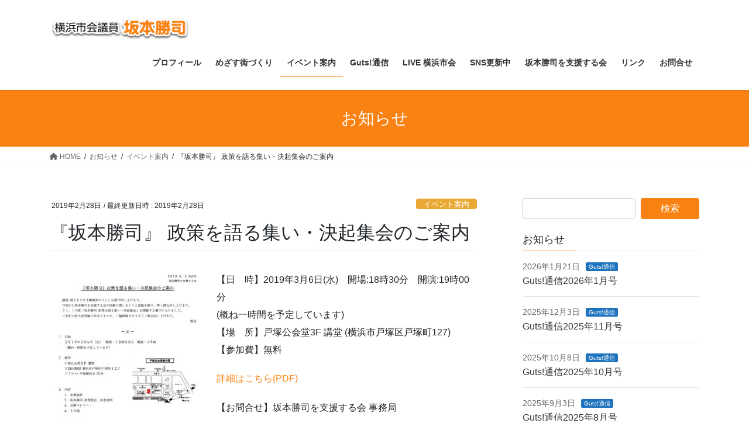

--- FILE ---
content_type: text/html; charset=UTF-8
request_url: https://www.guts-sakamoto.com/?info=%E3%80%8E%E5%9D%82%E6%9C%AC%E5%8B%9D%E5%8F%B8%E3%80%8F-%E6%94%BF%E7%AD%96%E3%82%92%E8%AA%9E%E3%82%8B%E9%9B%86%E3%81%84%E3%83%BB%E6%B1%BA%E8%B5%B7%E9%9B%86%E4%BC%9A%E3%81%AE%E3%81%94%E6%A1%88%E5%86%85
body_size: 18250
content:
<!DOCTYPE html>
<html dir="ltr" lang="ja" prefix="og: https://ogp.me/ns#">
<head>
<meta charset="utf-8">
<meta http-equiv="X-UA-Compatible" content="IE=edge">
<meta name="viewport" content="width=device-width, initial-scale=1">

<title>『坂本勝司』 政策を語る集い・決起集会のご案内 - 横浜市会議員(戸塚区) 坂本勝司 公式サイト</title>

		<!-- All in One SEO 4.9.3 - aioseo.com -->
	<meta name="description" content="【日 時】2019年3月6日(水) 開場:18時30分 開演:19時00分 (概ね一時間を予定しています) 【" />
	<meta name="robots" content="max-image-preview:large" />
	<link rel="canonical" href="https://www.guts-sakamoto.com/?info=%e3%80%8e%e5%9d%82%e6%9c%ac%e5%8b%9d%e5%8f%b8%e3%80%8f-%e6%94%bf%e7%ad%96%e3%82%92%e8%aa%9e%e3%82%8b%e9%9b%86%e3%81%84%e3%83%bb%e6%b1%ba%e8%b5%b7%e9%9b%86%e4%bc%9a%e3%81%ae%e3%81%94%e6%a1%88%e5%86%85" />
	<meta name="generator" content="All in One SEO (AIOSEO) 4.9.3" />
		<meta property="og:locale" content="ja_JP" />
		<meta property="og:site_name" content="横浜市会議員(戸塚区) 坂本勝司　公式サイト - 横浜のために。誠実・行動・実績" />
		<meta property="og:type" content="article" />
		<meta property="og:title" content="『坂本勝司』 政策を語る集い・決起集会のご案内 - 横浜市会議員(戸塚区) 坂本勝司 公式サイト" />
		<meta property="og:description" content="【日 時】2019年3月6日(水) 開場:18時30分 開演:19時00分 (概ね一時間を予定しています) 【" />
		<meta property="og:url" content="https://www.guts-sakamoto.com/?info=%e3%80%8e%e5%9d%82%e6%9c%ac%e5%8b%9d%e5%8f%b8%e3%80%8f-%e6%94%bf%e7%ad%96%e3%82%92%e8%aa%9e%e3%82%8b%e9%9b%86%e3%81%84%e3%83%bb%e6%b1%ba%e8%b5%b7%e9%9b%86%e4%bc%9a%e3%81%ae%e3%81%94%e6%a1%88%e5%86%85" />
		<meta property="article:published_time" content="2019-02-28T09:40:21+00:00" />
		<meta property="article:modified_time" content="2019-02-28T09:40:21+00:00" />
		<meta name="twitter:card" content="summary_large_image" />
		<meta name="twitter:title" content="『坂本勝司』 政策を語る集い・決起集会のご案内 - 横浜市会議員(戸塚区) 坂本勝司 公式サイト" />
		<meta name="twitter:description" content="【日 時】2019年3月6日(水) 開場:18時30分 開演:19時00分 (概ね一時間を予定しています) 【" />
		<script type="application/ld+json" class="aioseo-schema">
			{"@context":"https:\/\/schema.org","@graph":[{"@type":"BreadcrumbList","@id":"https:\/\/www.guts-sakamoto.com\/?info=%e3%80%8e%e5%9d%82%e6%9c%ac%e5%8b%9d%e5%8f%b8%e3%80%8f-%e6%94%bf%e7%ad%96%e3%82%92%e8%aa%9e%e3%82%8b%e9%9b%86%e3%81%84%e3%83%bb%e6%b1%ba%e8%b5%b7%e9%9b%86%e4%bc%9a%e3%81%ae%e3%81%94%e6%a1%88%e5%86%85#breadcrumblist","itemListElement":[{"@type":"ListItem","@id":"https:\/\/www.guts-sakamoto.com#listItem","position":1,"name":"\u30db\u30fc\u30e0","item":"https:\/\/www.guts-sakamoto.com","nextItem":{"@type":"ListItem","@id":"https:\/\/www.guts-sakamoto.com\/?post_type=info#listItem","name":"\u304a\u77e5\u3089\u305b"}},{"@type":"ListItem","@id":"https:\/\/www.guts-sakamoto.com\/?post_type=info#listItem","position":2,"name":"\u304a\u77e5\u3089\u305b","item":"https:\/\/www.guts-sakamoto.com\/?post_type=info","nextItem":{"@type":"ListItem","@id":"https:\/\/www.guts-sakamoto.com\/?info-cat=event#listItem","name":"\u30a4\u30d9\u30f3\u30c8\u6848\u5185"},"previousItem":{"@type":"ListItem","@id":"https:\/\/www.guts-sakamoto.com#listItem","name":"\u30db\u30fc\u30e0"}},{"@type":"ListItem","@id":"https:\/\/www.guts-sakamoto.com\/?info-cat=event#listItem","position":3,"name":"\u30a4\u30d9\u30f3\u30c8\u6848\u5185","item":"https:\/\/www.guts-sakamoto.com\/?info-cat=event","nextItem":{"@type":"ListItem","@id":"https:\/\/www.guts-sakamoto.com\/?info=%e3%80%8e%e5%9d%82%e6%9c%ac%e5%8b%9d%e5%8f%b8%e3%80%8f-%e6%94%bf%e7%ad%96%e3%82%92%e8%aa%9e%e3%82%8b%e9%9b%86%e3%81%84%e3%83%bb%e6%b1%ba%e8%b5%b7%e9%9b%86%e4%bc%9a%e3%81%ae%e3%81%94%e6%a1%88%e5%86%85#listItem","name":"\u300e\u5742\u672c\u52dd\u53f8\u300f \u653f\u7b56\u3092\u8a9e\u308b\u96c6\u3044\u30fb\u6c7a\u8d77\u96c6\u4f1a\u306e\u3054\u6848\u5185"},"previousItem":{"@type":"ListItem","@id":"https:\/\/www.guts-sakamoto.com\/?post_type=info#listItem","name":"\u304a\u77e5\u3089\u305b"}},{"@type":"ListItem","@id":"https:\/\/www.guts-sakamoto.com\/?info=%e3%80%8e%e5%9d%82%e6%9c%ac%e5%8b%9d%e5%8f%b8%e3%80%8f-%e6%94%bf%e7%ad%96%e3%82%92%e8%aa%9e%e3%82%8b%e9%9b%86%e3%81%84%e3%83%bb%e6%b1%ba%e8%b5%b7%e9%9b%86%e4%bc%9a%e3%81%ae%e3%81%94%e6%a1%88%e5%86%85#listItem","position":4,"name":"\u300e\u5742\u672c\u52dd\u53f8\u300f \u653f\u7b56\u3092\u8a9e\u308b\u96c6\u3044\u30fb\u6c7a\u8d77\u96c6\u4f1a\u306e\u3054\u6848\u5185","previousItem":{"@type":"ListItem","@id":"https:\/\/www.guts-sakamoto.com\/?info-cat=event#listItem","name":"\u30a4\u30d9\u30f3\u30c8\u6848\u5185"}}]},{"@type":"Organization","@id":"https:\/\/www.guts-sakamoto.com\/#organization","name":"\u6a2a\u6d5c\u5e02\u4f1a\u8b70\u54e1(\u6238\u585a\u533a) \u5742\u672c\u52dd\u53f8\u3000\u516c\u5f0f\u30b5\u30a4\u30c8","description":"\u6a2a\u6d5c\u306e\u305f\u3081\u306b\u3002\u8aa0\u5b9f\u30fb\u884c\u52d5\u30fb\u5b9f\u7e3e","url":"https:\/\/www.guts-sakamoto.com\/","telephone":"+81458690702","logo":{"@type":"ImageObject","url":"https:\/\/www.guts-sakamoto.com\/cms\/wp-content\/uploads\/2023\/01\/4fd3bfe520556a21be4c5fa5bf1a2783-2.png","@id":"https:\/\/www.guts-sakamoto.com\/?info=%e3%80%8e%e5%9d%82%e6%9c%ac%e5%8b%9d%e5%8f%b8%e3%80%8f-%e6%94%bf%e7%ad%96%e3%82%92%e8%aa%9e%e3%82%8b%e9%9b%86%e3%81%84%e3%83%bb%e6%b1%ba%e8%b5%b7%e9%9b%86%e4%bc%9a%e3%81%ae%e3%81%94%e6%a1%88%e5%86%85\/#organizationLogo","width":1621,"height":641},"image":{"@id":"https:\/\/www.guts-sakamoto.com\/?info=%e3%80%8e%e5%9d%82%e6%9c%ac%e5%8b%9d%e5%8f%b8%e3%80%8f-%e6%94%bf%e7%ad%96%e3%82%92%e8%aa%9e%e3%82%8b%e9%9b%86%e3%81%84%e3%83%bb%e6%b1%ba%e8%b5%b7%e9%9b%86%e4%bc%9a%e3%81%ae%e3%81%94%e6%a1%88%e5%86%85\/#organizationLogo"}},{"@type":"WebPage","@id":"https:\/\/www.guts-sakamoto.com\/?info=%e3%80%8e%e5%9d%82%e6%9c%ac%e5%8b%9d%e5%8f%b8%e3%80%8f-%e6%94%bf%e7%ad%96%e3%82%92%e8%aa%9e%e3%82%8b%e9%9b%86%e3%81%84%e3%83%bb%e6%b1%ba%e8%b5%b7%e9%9b%86%e4%bc%9a%e3%81%ae%e3%81%94%e6%a1%88%e5%86%85#webpage","url":"https:\/\/www.guts-sakamoto.com\/?info=%e3%80%8e%e5%9d%82%e6%9c%ac%e5%8b%9d%e5%8f%b8%e3%80%8f-%e6%94%bf%e7%ad%96%e3%82%92%e8%aa%9e%e3%82%8b%e9%9b%86%e3%81%84%e3%83%bb%e6%b1%ba%e8%b5%b7%e9%9b%86%e4%bc%9a%e3%81%ae%e3%81%94%e6%a1%88%e5%86%85","name":"\u300e\u5742\u672c\u52dd\u53f8\u300f \u653f\u7b56\u3092\u8a9e\u308b\u96c6\u3044\u30fb\u6c7a\u8d77\u96c6\u4f1a\u306e\u3054\u6848\u5185 - \u6a2a\u6d5c\u5e02\u4f1a\u8b70\u54e1(\u6238\u585a\u533a) \u5742\u672c\u52dd\u53f8 \u516c\u5f0f\u30b5\u30a4\u30c8","description":"\u3010\u65e5 \u6642\u30112019\u5e743\u67086\u65e5(\u6c34) \u958b\u5834:18\u664230\u5206 \u958b\u6f14:19\u664200\u5206 (\u6982\u306d\u4e00\u6642\u9593\u3092\u4e88\u5b9a\u3057\u3066\u3044\u307e\u3059) \u3010","inLanguage":"ja","isPartOf":{"@id":"https:\/\/www.guts-sakamoto.com\/#website"},"breadcrumb":{"@id":"https:\/\/www.guts-sakamoto.com\/?info=%e3%80%8e%e5%9d%82%e6%9c%ac%e5%8b%9d%e5%8f%b8%e3%80%8f-%e6%94%bf%e7%ad%96%e3%82%92%e8%aa%9e%e3%82%8b%e9%9b%86%e3%81%84%e3%83%bb%e6%b1%ba%e8%b5%b7%e9%9b%86%e4%bc%9a%e3%81%ae%e3%81%94%e6%a1%88%e5%86%85#breadcrumblist"},"image":{"@type":"ImageObject","url":"https:\/\/www.guts-sakamoto.com\/cms\/wp-content\/uploads\/2019\/02\/2019_sakamoto_kekki.jpg","@id":"https:\/\/www.guts-sakamoto.com\/?info=%e3%80%8e%e5%9d%82%e6%9c%ac%e5%8b%9d%e5%8f%b8%e3%80%8f-%e6%94%bf%e7%ad%96%e3%82%92%e8%aa%9e%e3%82%8b%e9%9b%86%e3%81%84%e3%83%bb%e6%b1%ba%e8%b5%b7%e9%9b%86%e4%bc%9a%e3%81%ae%e3%81%94%e6%a1%88%e5%86%85\/#mainImage","width":421,"height":477},"primaryImageOfPage":{"@id":"https:\/\/www.guts-sakamoto.com\/?info=%e3%80%8e%e5%9d%82%e6%9c%ac%e5%8b%9d%e5%8f%b8%e3%80%8f-%e6%94%bf%e7%ad%96%e3%82%92%e8%aa%9e%e3%82%8b%e9%9b%86%e3%81%84%e3%83%bb%e6%b1%ba%e8%b5%b7%e9%9b%86%e4%bc%9a%e3%81%ae%e3%81%94%e6%a1%88%e5%86%85#mainImage"},"datePublished":"2019-02-28T18:40:21+09:00","dateModified":"2019-02-28T18:40:21+09:00"},{"@type":"WebSite","@id":"https:\/\/www.guts-sakamoto.com\/#website","url":"https:\/\/www.guts-sakamoto.com\/","name":"\u6a2a\u6d5c\u5e02\u4f1a\u8b70\u54e1(\u6238\u585a\u533a) \u5742\u672c\u52dd\u53f8\u3000\u516c\u5f0f\u30b5\u30a4\u30c8","description":"\u6a2a\u6d5c\u306e\u305f\u3081\u306b\u3002\u8aa0\u5b9f\u30fb\u884c\u52d5\u30fb\u5b9f\u7e3e","inLanguage":"ja","publisher":{"@id":"https:\/\/www.guts-sakamoto.com\/#organization"}}]}
		</script>
		<!-- All in One SEO -->

<link rel="alternate" type="application/rss+xml" title="横浜市会議員(戸塚区) 坂本勝司　公式サイト &raquo; フィード" href="https://www.guts-sakamoto.com/?feed=rss2" />
<link rel="alternate" type="application/rss+xml" title="横浜市会議員(戸塚区) 坂本勝司　公式サイト &raquo; コメントフィード" href="https://www.guts-sakamoto.com/?feed=comments-rss2" />
<link rel="alternate" title="oEmbed (JSON)" type="application/json+oembed" href="https://www.guts-sakamoto.com/index.php?rest_route=%2Foembed%2F1.0%2Fembed&#038;url=https%3A%2F%2Fwww.guts-sakamoto.com%2F%3Finfo%3D%25e3%2580%258e%25e5%259d%2582%25e6%259c%25ac%25e5%258b%259d%25e5%258f%25b8%25e3%2580%258f-%25e6%2594%25bf%25e7%25ad%2596%25e3%2582%2592%25e8%25aa%259e%25e3%2582%258b%25e9%259b%2586%25e3%2581%2584%25e3%2583%25bb%25e6%25b1%25ba%25e8%25b5%25b7%25e9%259b%2586%25e4%25bc%259a%25e3%2581%25ae%25e3%2581%2594%25e6%25a1%2588%25e5%2586%2585" />
<link rel="alternate" title="oEmbed (XML)" type="text/xml+oembed" href="https://www.guts-sakamoto.com/index.php?rest_route=%2Foembed%2F1.0%2Fembed&#038;url=https%3A%2F%2Fwww.guts-sakamoto.com%2F%3Finfo%3D%25e3%2580%258e%25e5%259d%2582%25e6%259c%25ac%25e5%258b%259d%25e5%258f%25b8%25e3%2580%258f-%25e6%2594%25bf%25e7%25ad%2596%25e3%2582%2592%25e8%25aa%259e%25e3%2582%258b%25e9%259b%2586%25e3%2581%2584%25e3%2583%25bb%25e6%25b1%25ba%25e8%25b5%25b7%25e9%259b%2586%25e4%25bc%259a%25e3%2581%25ae%25e3%2581%2594%25e6%25a1%2588%25e5%2586%2585&#038;format=xml" />
<meta name="description" content=" 【日　時】2019年3月6日(水)　開場:18時30分　開演:19時00分(概ね一時間を予定しています)【場　所】戸塚公会堂3F 講堂 (横浜市戸塚区戸塚町127)【参加費】無料詳細はこちら(PDF)【お問合せ】坂本勝司を支援する会 事務局TEL:045-869-0702" /><style id='wp-img-auto-sizes-contain-inline-css' type='text/css'>
img:is([sizes=auto i],[sizes^="auto," i]){contain-intrinsic-size:3000px 1500px}
/*# sourceURL=wp-img-auto-sizes-contain-inline-css */
</style>
<link rel='stylesheet' id='vkExUnit_common_style-css' href='https://www.guts-sakamoto.com/cms/wp-content/plugins/vk-all-in-one-expansion-unit/assets/css/vkExUnit_style.css?ver=9.85.0.1' type='text/css' media='all' />
<style id='vkExUnit_common_style-inline-css' type='text/css'>
:root {--ver_page_top_button_url:url(https://www.guts-sakamoto.com/cms/wp-content/plugins/vk-all-in-one-expansion-unit/assets/images/to-top-btn-icon.svg);}@font-face {font-weight: normal;font-style: normal;font-family: "vk_sns";src: url("https://www.guts-sakamoto.com/cms/wp-content/plugins/vk-all-in-one-expansion-unit/inc/sns/icons/fonts/vk_sns.eot?-bq20cj");src: url("https://www.guts-sakamoto.com/cms/wp-content/plugins/vk-all-in-one-expansion-unit/inc/sns/icons/fonts/vk_sns.eot?#iefix-bq20cj") format("embedded-opentype"),url("https://www.guts-sakamoto.com/cms/wp-content/plugins/vk-all-in-one-expansion-unit/inc/sns/icons/fonts/vk_sns.woff?-bq20cj") format("woff"),url("https://www.guts-sakamoto.com/cms/wp-content/plugins/vk-all-in-one-expansion-unit/inc/sns/icons/fonts/vk_sns.ttf?-bq20cj") format("truetype"),url("https://www.guts-sakamoto.com/cms/wp-content/plugins/vk-all-in-one-expansion-unit/inc/sns/icons/fonts/vk_sns.svg?-bq20cj#vk_sns") format("svg");}
/*# sourceURL=vkExUnit_common_style-inline-css */
</style>
<style id='wp-emoji-styles-inline-css' type='text/css'>

	img.wp-smiley, img.emoji {
		display: inline !important;
		border: none !important;
		box-shadow: none !important;
		height: 1em !important;
		width: 1em !important;
		margin: 0 0.07em !important;
		vertical-align: -0.1em !important;
		background: none !important;
		padding: 0 !important;
	}
/*# sourceURL=wp-emoji-styles-inline-css */
</style>
<style id='wp-block-library-inline-css' type='text/css'>
:root{--wp-block-synced-color:#7a00df;--wp-block-synced-color--rgb:122,0,223;--wp-bound-block-color:var(--wp-block-synced-color);--wp-editor-canvas-background:#ddd;--wp-admin-theme-color:#007cba;--wp-admin-theme-color--rgb:0,124,186;--wp-admin-theme-color-darker-10:#006ba1;--wp-admin-theme-color-darker-10--rgb:0,107,160.5;--wp-admin-theme-color-darker-20:#005a87;--wp-admin-theme-color-darker-20--rgb:0,90,135;--wp-admin-border-width-focus:2px}@media (min-resolution:192dpi){:root{--wp-admin-border-width-focus:1.5px}}.wp-element-button{cursor:pointer}:root .has-very-light-gray-background-color{background-color:#eee}:root .has-very-dark-gray-background-color{background-color:#313131}:root .has-very-light-gray-color{color:#eee}:root .has-very-dark-gray-color{color:#313131}:root .has-vivid-green-cyan-to-vivid-cyan-blue-gradient-background{background:linear-gradient(135deg,#00d084,#0693e3)}:root .has-purple-crush-gradient-background{background:linear-gradient(135deg,#34e2e4,#4721fb 50%,#ab1dfe)}:root .has-hazy-dawn-gradient-background{background:linear-gradient(135deg,#faaca8,#dad0ec)}:root .has-subdued-olive-gradient-background{background:linear-gradient(135deg,#fafae1,#67a671)}:root .has-atomic-cream-gradient-background{background:linear-gradient(135deg,#fdd79a,#004a59)}:root .has-nightshade-gradient-background{background:linear-gradient(135deg,#330968,#31cdcf)}:root .has-midnight-gradient-background{background:linear-gradient(135deg,#020381,#2874fc)}:root{--wp--preset--font-size--normal:16px;--wp--preset--font-size--huge:42px}.has-regular-font-size{font-size:1em}.has-larger-font-size{font-size:2.625em}.has-normal-font-size{font-size:var(--wp--preset--font-size--normal)}.has-huge-font-size{font-size:var(--wp--preset--font-size--huge)}.has-text-align-center{text-align:center}.has-text-align-left{text-align:left}.has-text-align-right{text-align:right}.has-fit-text{white-space:nowrap!important}#end-resizable-editor-section{display:none}.aligncenter{clear:both}.items-justified-left{justify-content:flex-start}.items-justified-center{justify-content:center}.items-justified-right{justify-content:flex-end}.items-justified-space-between{justify-content:space-between}.screen-reader-text{border:0;clip-path:inset(50%);height:1px;margin:-1px;overflow:hidden;padding:0;position:absolute;width:1px;word-wrap:normal!important}.screen-reader-text:focus{background-color:#ddd;clip-path:none;color:#444;display:block;font-size:1em;height:auto;left:5px;line-height:normal;padding:15px 23px 14px;text-decoration:none;top:5px;width:auto;z-index:100000}html :where(.has-border-color){border-style:solid}html :where([style*=border-top-color]){border-top-style:solid}html :where([style*=border-right-color]){border-right-style:solid}html :where([style*=border-bottom-color]){border-bottom-style:solid}html :where([style*=border-left-color]){border-left-style:solid}html :where([style*=border-width]){border-style:solid}html :where([style*=border-top-width]){border-top-style:solid}html :where([style*=border-right-width]){border-right-style:solid}html :where([style*=border-bottom-width]){border-bottom-style:solid}html :where([style*=border-left-width]){border-left-style:solid}html :where(img[class*=wp-image-]){height:auto;max-width:100%}:where(figure){margin:0 0 1em}html :where(.is-position-sticky){--wp-admin--admin-bar--position-offset:var(--wp-admin--admin-bar--height,0px)}@media screen and (max-width:600px){html :where(.is-position-sticky){--wp-admin--admin-bar--position-offset:0px}}
.has-text-align-justify{text-align:justify;}
.vk-cols--reverse{flex-direction:row-reverse}.vk-cols--hasbtn{margin-bottom:0}.vk-cols--hasbtn>.row>.vk_gridColumn_item,.vk-cols--hasbtn>.wp-block-column{position:relative;padding-bottom:3em;margin-bottom:var(--vk-margin-block-bottom)}.vk-cols--hasbtn>.row>.vk_gridColumn_item>.wp-block-buttons,.vk-cols--hasbtn>.row>.vk_gridColumn_item>.vk_button,.vk-cols--hasbtn>.wp-block-column>.wp-block-buttons,.vk-cols--hasbtn>.wp-block-column>.vk_button{position:absolute;bottom:0;width:100%}.vk-cols--fit.wp-block-columns{gap:0}.vk-cols--fit.wp-block-columns,.vk-cols--fit.wp-block-columns:not(.is-not-stacked-on-mobile){margin-top:0;margin-bottom:0;justify-content:space-between}.vk-cols--fit.wp-block-columns>.wp-block-column *:last-child,.vk-cols--fit.wp-block-columns:not(.is-not-stacked-on-mobile)>.wp-block-column *:last-child{margin-bottom:0}.vk-cols--fit.wp-block-columns>.wp-block-column>.wp-block-cover,.vk-cols--fit.wp-block-columns:not(.is-not-stacked-on-mobile)>.wp-block-column>.wp-block-cover{margin-top:0}.vk-cols--fit.wp-block-columns.has-background,.vk-cols--fit.wp-block-columns:not(.is-not-stacked-on-mobile).has-background{padding:0}@media(max-width: 599px){.vk-cols--fit.wp-block-columns:not(.has-background)>.wp-block-column:not(.has-background),.vk-cols--fit.wp-block-columns:not(.is-not-stacked-on-mobile):not(.has-background)>.wp-block-column:not(.has-background){padding-left:0 !important;padding-right:0 !important}}@media(min-width: 782px){.vk-cols--fit.wp-block-columns .block-editor-block-list__block.wp-block-column:not(:first-child),.vk-cols--fit.wp-block-columns>.wp-block-column:not(:first-child),.vk-cols--fit.wp-block-columns:not(.is-not-stacked-on-mobile) .block-editor-block-list__block.wp-block-column:not(:first-child),.vk-cols--fit.wp-block-columns:not(.is-not-stacked-on-mobile)>.wp-block-column:not(:first-child){margin-left:0}}@media(min-width: 600px)and (max-width: 781px){.vk-cols--fit.wp-block-columns .wp-block-column:nth-child(2n),.vk-cols--fit.wp-block-columns:not(.is-not-stacked-on-mobile) .wp-block-column:nth-child(2n){margin-left:0}.vk-cols--fit.wp-block-columns .wp-block-column:not(:only-child),.vk-cols--fit.wp-block-columns:not(.is-not-stacked-on-mobile) .wp-block-column:not(:only-child){flex-basis:50% !important}}.vk-cols--fit--gap1.wp-block-columns{gap:1px}@media(min-width: 600px)and (max-width: 781px){.vk-cols--fit--gap1.wp-block-columns .wp-block-column:not(:only-child){flex-basis:calc(50% - 1px) !important}}.vk-cols--fit.vk-cols--grid>.block-editor-block-list__block,.vk-cols--fit.vk-cols--grid>.wp-block-column,.vk-cols--fit.vk-cols--grid:not(.is-not-stacked-on-mobile)>.block-editor-block-list__block,.vk-cols--fit.vk-cols--grid:not(.is-not-stacked-on-mobile)>.wp-block-column{flex-basis:50%;box-sizing:border-box}@media(max-width: 599px){.vk-cols--fit.vk-cols--grid.vk-cols--grid--alignfull>.wp-block-column:nth-child(2)>.wp-block-cover,.vk-cols--fit.vk-cols--grid:not(.is-not-stacked-on-mobile).vk-cols--grid--alignfull>.wp-block-column:nth-child(2)>.wp-block-cover{width:100vw;margin-right:calc((100% - 100vw)/2);margin-left:calc((100% - 100vw)/2)}}@media(min-width: 600px){.vk-cols--fit.vk-cols--grid.vk-cols--grid--alignfull>.wp-block-column:nth-child(2)>.wp-block-cover,.vk-cols--fit.vk-cols--grid:not(.is-not-stacked-on-mobile).vk-cols--grid--alignfull>.wp-block-column:nth-child(2)>.wp-block-cover{margin-right:calc(100% - 50vw);width:50vw}}@media(min-width: 600px){.vk-cols--fit.vk-cols--grid.vk-cols--grid--alignfull.vk-cols--reverse>.wp-block-column,.vk-cols--fit.vk-cols--grid:not(.is-not-stacked-on-mobile).vk-cols--grid--alignfull.vk-cols--reverse>.wp-block-column{margin-left:0;margin-right:0}.vk-cols--fit.vk-cols--grid.vk-cols--grid--alignfull.vk-cols--reverse>.wp-block-column:nth-child(2)>.wp-block-cover,.vk-cols--fit.vk-cols--grid:not(.is-not-stacked-on-mobile).vk-cols--grid--alignfull.vk-cols--reverse>.wp-block-column:nth-child(2)>.wp-block-cover{margin-left:calc(100% - 50vw)}}.vk-cols--menu h2,.vk-cols--menu h3,.vk-cols--menu h4,.vk-cols--menu h5{margin-bottom:.2em;text-shadow:#000 0 0 10px}.vk-cols--menu h2:first-child,.vk-cols--menu h3:first-child,.vk-cols--menu h4:first-child,.vk-cols--menu h5:first-child{margin-top:0}.vk-cols--menu p{margin-bottom:1rem;text-shadow:#000 0 0 10px}.vk-cols--menu .wp-block-cover__inner-container:last-child{margin-bottom:0}.vk-cols--fitbnrs .wp-block-column .wp-block-cover:hover img{filter:unset}.vk-cols--fitbnrs .wp-block-column .wp-block-cover:hover{background-color:unset}.vk-cols--fitbnrs .wp-block-column .wp-block-cover:hover .wp-block-cover__image-background{filter:unset !important}.vk-cols--fitbnrs .wp-block-cover__inner-container{position:absolute;height:100%;width:100%}.vk-cols--fitbnrs .vk_button{height:100%;margin:0}.vk-cols--fitbnrs .vk_button .vk_button_btn,.vk-cols--fitbnrs .vk_button .btn{height:100%;width:100%;border:none;box-shadow:none;background-color:unset !important;transition:unset}.vk-cols--fitbnrs .vk_button .vk_button_btn:hover,.vk-cols--fitbnrs .vk_button .btn:hover{transition:unset}.vk-cols--fitbnrs .vk_button .vk_button_btn:after,.vk-cols--fitbnrs .vk_button .btn:after{border:none}.vk-cols--fitbnrs .vk_button .vk_button_link_txt{width:100%;position:absolute;top:50%;left:50%;transform:translateY(-50%) translateX(-50%);font-size:2rem;text-shadow:#000 0 0 10px}.vk-cols--fitbnrs .vk_button .vk_button_link_subCaption{width:100%;position:absolute;top:calc(50% + 2.2em);left:50%;transform:translateY(-50%) translateX(-50%);text-shadow:#000 0 0 10px}@media(min-width: 992px){.vk-cols--media.wp-block-columns{gap:3rem}}.vk-fit-map iframe{position:relative;margin-bottom:0;display:block;max-height:400px;width:100vw}.vk-fit-map.alignfull div[class*=__inner-container],.vk-fit-map.alignwide div[class*=__inner-container]{max-width:100%}:root{--vk-color-th-bg-bright: rgba( 0, 0, 0, 0.05 )}.vk-table--th--width25 :where(tr>*:first-child){width:25%}.vk-table--th--width30 :where(tr>*:first-child){width:30%}.vk-table--th--width35 :where(tr>*:first-child){width:35%}.vk-table--th--width40 :where(tr>*:first-child){width:40%}.vk-table--th--bg-bright :where(tr>*:first-child){background-color:var(--vk-color-th-bg-bright)}@media(max-width: 599px){.vk-table--mobile-block :is(th,td){width:100%;display:block;border-top:none}}.vk-table--width--th25 :where(tr>*:first-child){width:25%}.vk-table--width--th30 :where(tr>*:first-child){width:30%}.vk-table--width--th35 :where(tr>*:first-child){width:35%}.vk-table--width--th40 :where(tr>*:first-child){width:40%}.no-margin{margin:0}@media(max-width: 599px){.wp-block-image.vk-aligncenter--mobile>.alignright{float:none;margin-left:auto;margin-right:auto}.vk-no-padding-horizontal--mobile{padding-left:0 !important;padding-right:0 !important}}
/* VK Color Palettes */

/*# sourceURL=wp-block-library-inline-css */
</style><style id='wp-block-paragraph-inline-css' type='text/css'>
.is-small-text{font-size:.875em}.is-regular-text{font-size:1em}.is-large-text{font-size:2.25em}.is-larger-text{font-size:3em}.has-drop-cap:not(:focus):first-letter{float:left;font-size:8.4em;font-style:normal;font-weight:100;line-height:.68;margin:.05em .1em 0 0;text-transform:uppercase}body.rtl .has-drop-cap:not(:focus):first-letter{float:none;margin-left:.1em}p.has-drop-cap.has-background{overflow:hidden}:root :where(p.has-background){padding:1.25em 2.375em}:where(p.has-text-color:not(.has-link-color)) a{color:inherit}p.has-text-align-left[style*="writing-mode:vertical-lr"],p.has-text-align-right[style*="writing-mode:vertical-rl"]{rotate:180deg}
/*# sourceURL=https://www.guts-sakamoto.com/cms/wp-includes/blocks/paragraph/style.min.css */
</style>
<style id='global-styles-inline-css' type='text/css'>
:root{--wp--preset--aspect-ratio--square: 1;--wp--preset--aspect-ratio--4-3: 4/3;--wp--preset--aspect-ratio--3-4: 3/4;--wp--preset--aspect-ratio--3-2: 3/2;--wp--preset--aspect-ratio--2-3: 2/3;--wp--preset--aspect-ratio--16-9: 16/9;--wp--preset--aspect-ratio--9-16: 9/16;--wp--preset--color--black: #000000;--wp--preset--color--cyan-bluish-gray: #abb8c3;--wp--preset--color--white: #ffffff;--wp--preset--color--pale-pink: #f78da7;--wp--preset--color--vivid-red: #cf2e2e;--wp--preset--color--luminous-vivid-orange: #ff6900;--wp--preset--color--luminous-vivid-amber: #fcb900;--wp--preset--color--light-green-cyan: #7bdcb5;--wp--preset--color--vivid-green-cyan: #00d084;--wp--preset--color--pale-cyan-blue: #8ed1fc;--wp--preset--color--vivid-cyan-blue: #0693e3;--wp--preset--color--vivid-purple: #9b51e0;--wp--preset--gradient--vivid-cyan-blue-to-vivid-purple: linear-gradient(135deg,rgb(6,147,227) 0%,rgb(155,81,224) 100%);--wp--preset--gradient--light-green-cyan-to-vivid-green-cyan: linear-gradient(135deg,rgb(122,220,180) 0%,rgb(0,208,130) 100%);--wp--preset--gradient--luminous-vivid-amber-to-luminous-vivid-orange: linear-gradient(135deg,rgb(252,185,0) 0%,rgb(255,105,0) 100%);--wp--preset--gradient--luminous-vivid-orange-to-vivid-red: linear-gradient(135deg,rgb(255,105,0) 0%,rgb(207,46,46) 100%);--wp--preset--gradient--very-light-gray-to-cyan-bluish-gray: linear-gradient(135deg,rgb(238,238,238) 0%,rgb(169,184,195) 100%);--wp--preset--gradient--cool-to-warm-spectrum: linear-gradient(135deg,rgb(74,234,220) 0%,rgb(151,120,209) 20%,rgb(207,42,186) 40%,rgb(238,44,130) 60%,rgb(251,105,98) 80%,rgb(254,248,76) 100%);--wp--preset--gradient--blush-light-purple: linear-gradient(135deg,rgb(255,206,236) 0%,rgb(152,150,240) 100%);--wp--preset--gradient--blush-bordeaux: linear-gradient(135deg,rgb(254,205,165) 0%,rgb(254,45,45) 50%,rgb(107,0,62) 100%);--wp--preset--gradient--luminous-dusk: linear-gradient(135deg,rgb(255,203,112) 0%,rgb(199,81,192) 50%,rgb(65,88,208) 100%);--wp--preset--gradient--pale-ocean: linear-gradient(135deg,rgb(255,245,203) 0%,rgb(182,227,212) 50%,rgb(51,167,181) 100%);--wp--preset--gradient--electric-grass: linear-gradient(135deg,rgb(202,248,128) 0%,rgb(113,206,126) 100%);--wp--preset--gradient--midnight: linear-gradient(135deg,rgb(2,3,129) 0%,rgb(40,116,252) 100%);--wp--preset--font-size--small: 13px;--wp--preset--font-size--medium: 20px;--wp--preset--font-size--large: 36px;--wp--preset--font-size--x-large: 42px;--wp--preset--spacing--20: 0.44rem;--wp--preset--spacing--30: 0.67rem;--wp--preset--spacing--40: 1rem;--wp--preset--spacing--50: 1.5rem;--wp--preset--spacing--60: 2.25rem;--wp--preset--spacing--70: 3.38rem;--wp--preset--spacing--80: 5.06rem;--wp--preset--shadow--natural: 6px 6px 9px rgba(0, 0, 0, 0.2);--wp--preset--shadow--deep: 12px 12px 50px rgba(0, 0, 0, 0.4);--wp--preset--shadow--sharp: 6px 6px 0px rgba(0, 0, 0, 0.2);--wp--preset--shadow--outlined: 6px 6px 0px -3px rgb(255, 255, 255), 6px 6px rgb(0, 0, 0);--wp--preset--shadow--crisp: 6px 6px 0px rgb(0, 0, 0);}:where(.is-layout-flex){gap: 0.5em;}:where(.is-layout-grid){gap: 0.5em;}body .is-layout-flex{display: flex;}.is-layout-flex{flex-wrap: wrap;align-items: center;}.is-layout-flex > :is(*, div){margin: 0;}body .is-layout-grid{display: grid;}.is-layout-grid > :is(*, div){margin: 0;}:where(.wp-block-columns.is-layout-flex){gap: 2em;}:where(.wp-block-columns.is-layout-grid){gap: 2em;}:where(.wp-block-post-template.is-layout-flex){gap: 1.25em;}:where(.wp-block-post-template.is-layout-grid){gap: 1.25em;}.has-black-color{color: var(--wp--preset--color--black) !important;}.has-cyan-bluish-gray-color{color: var(--wp--preset--color--cyan-bluish-gray) !important;}.has-white-color{color: var(--wp--preset--color--white) !important;}.has-pale-pink-color{color: var(--wp--preset--color--pale-pink) !important;}.has-vivid-red-color{color: var(--wp--preset--color--vivid-red) !important;}.has-luminous-vivid-orange-color{color: var(--wp--preset--color--luminous-vivid-orange) !important;}.has-luminous-vivid-amber-color{color: var(--wp--preset--color--luminous-vivid-amber) !important;}.has-light-green-cyan-color{color: var(--wp--preset--color--light-green-cyan) !important;}.has-vivid-green-cyan-color{color: var(--wp--preset--color--vivid-green-cyan) !important;}.has-pale-cyan-blue-color{color: var(--wp--preset--color--pale-cyan-blue) !important;}.has-vivid-cyan-blue-color{color: var(--wp--preset--color--vivid-cyan-blue) !important;}.has-vivid-purple-color{color: var(--wp--preset--color--vivid-purple) !important;}.has-black-background-color{background-color: var(--wp--preset--color--black) !important;}.has-cyan-bluish-gray-background-color{background-color: var(--wp--preset--color--cyan-bluish-gray) !important;}.has-white-background-color{background-color: var(--wp--preset--color--white) !important;}.has-pale-pink-background-color{background-color: var(--wp--preset--color--pale-pink) !important;}.has-vivid-red-background-color{background-color: var(--wp--preset--color--vivid-red) !important;}.has-luminous-vivid-orange-background-color{background-color: var(--wp--preset--color--luminous-vivid-orange) !important;}.has-luminous-vivid-amber-background-color{background-color: var(--wp--preset--color--luminous-vivid-amber) !important;}.has-light-green-cyan-background-color{background-color: var(--wp--preset--color--light-green-cyan) !important;}.has-vivid-green-cyan-background-color{background-color: var(--wp--preset--color--vivid-green-cyan) !important;}.has-pale-cyan-blue-background-color{background-color: var(--wp--preset--color--pale-cyan-blue) !important;}.has-vivid-cyan-blue-background-color{background-color: var(--wp--preset--color--vivid-cyan-blue) !important;}.has-vivid-purple-background-color{background-color: var(--wp--preset--color--vivid-purple) !important;}.has-black-border-color{border-color: var(--wp--preset--color--black) !important;}.has-cyan-bluish-gray-border-color{border-color: var(--wp--preset--color--cyan-bluish-gray) !important;}.has-white-border-color{border-color: var(--wp--preset--color--white) !important;}.has-pale-pink-border-color{border-color: var(--wp--preset--color--pale-pink) !important;}.has-vivid-red-border-color{border-color: var(--wp--preset--color--vivid-red) !important;}.has-luminous-vivid-orange-border-color{border-color: var(--wp--preset--color--luminous-vivid-orange) !important;}.has-luminous-vivid-amber-border-color{border-color: var(--wp--preset--color--luminous-vivid-amber) !important;}.has-light-green-cyan-border-color{border-color: var(--wp--preset--color--light-green-cyan) !important;}.has-vivid-green-cyan-border-color{border-color: var(--wp--preset--color--vivid-green-cyan) !important;}.has-pale-cyan-blue-border-color{border-color: var(--wp--preset--color--pale-cyan-blue) !important;}.has-vivid-cyan-blue-border-color{border-color: var(--wp--preset--color--vivid-cyan-blue) !important;}.has-vivid-purple-border-color{border-color: var(--wp--preset--color--vivid-purple) !important;}.has-vivid-cyan-blue-to-vivid-purple-gradient-background{background: var(--wp--preset--gradient--vivid-cyan-blue-to-vivid-purple) !important;}.has-light-green-cyan-to-vivid-green-cyan-gradient-background{background: var(--wp--preset--gradient--light-green-cyan-to-vivid-green-cyan) !important;}.has-luminous-vivid-amber-to-luminous-vivid-orange-gradient-background{background: var(--wp--preset--gradient--luminous-vivid-amber-to-luminous-vivid-orange) !important;}.has-luminous-vivid-orange-to-vivid-red-gradient-background{background: var(--wp--preset--gradient--luminous-vivid-orange-to-vivid-red) !important;}.has-very-light-gray-to-cyan-bluish-gray-gradient-background{background: var(--wp--preset--gradient--very-light-gray-to-cyan-bluish-gray) !important;}.has-cool-to-warm-spectrum-gradient-background{background: var(--wp--preset--gradient--cool-to-warm-spectrum) !important;}.has-blush-light-purple-gradient-background{background: var(--wp--preset--gradient--blush-light-purple) !important;}.has-blush-bordeaux-gradient-background{background: var(--wp--preset--gradient--blush-bordeaux) !important;}.has-luminous-dusk-gradient-background{background: var(--wp--preset--gradient--luminous-dusk) !important;}.has-pale-ocean-gradient-background{background: var(--wp--preset--gradient--pale-ocean) !important;}.has-electric-grass-gradient-background{background: var(--wp--preset--gradient--electric-grass) !important;}.has-midnight-gradient-background{background: var(--wp--preset--gradient--midnight) !important;}.has-small-font-size{font-size: var(--wp--preset--font-size--small) !important;}.has-medium-font-size{font-size: var(--wp--preset--font-size--medium) !important;}.has-large-font-size{font-size: var(--wp--preset--font-size--large) !important;}.has-x-large-font-size{font-size: var(--wp--preset--font-size--x-large) !important;}
/*# sourceURL=global-styles-inline-css */
</style>

<style id='classic-theme-styles-inline-css' type='text/css'>
/*! This file is auto-generated */
.wp-block-button__link{color:#fff;background-color:#32373c;border-radius:9999px;box-shadow:none;text-decoration:none;padding:calc(.667em + 2px) calc(1.333em + 2px);font-size:1.125em}.wp-block-file__button{background:#32373c;color:#fff;text-decoration:none}
/*# sourceURL=/wp-includes/css/classic-themes.min.css */
</style>
<link rel='stylesheet' id='contact-form-7-css' href='https://www.guts-sakamoto.com/cms/wp-content/plugins/contact-form-7/includes/css/styles.css?ver=5.7.4' type='text/css' media='all' />
<link rel='stylesheet' id='vk-swiper-style-css' href='https://www.guts-sakamoto.com/cms/wp-content/plugins/vk-blocks/inc/vk-swiper/package/assets/css/swiper-bundle.min.css?ver=6.8.0' type='text/css' media='all' />
<link rel='stylesheet' id='bootstrap-4-style-css' href='https://www.guts-sakamoto.com/cms/wp-content/themes/lightning/_g2/library/bootstrap-4/css/bootstrap.min.css?ver=4.5.0' type='text/css' media='all' />
<link rel='stylesheet' id='lightning-common-style-css' href='https://www.guts-sakamoto.com/cms/wp-content/themes/lightning/_g2/assets/css/common.css?ver=15.5.1' type='text/css' media='all' />
<style id='lightning-common-style-inline-css' type='text/css'>
/* vk-mobile-nav */:root {--vk-mobile-nav-menu-btn-bg-src: url("https://www.guts-sakamoto.com/cms/wp-content/themes/lightning/_g2/inc/vk-mobile-nav/package//images/vk-menu-btn-black.svg");--vk-mobile-nav-menu-btn-close-bg-src: url("https://www.guts-sakamoto.com/cms/wp-content/themes/lightning/_g2/inc/vk-mobile-nav/package//images/vk-menu-close-black.svg");--vk-menu-acc-icon-open-black-bg-src: url("https://www.guts-sakamoto.com/cms/wp-content/themes/lightning/_g2/inc/vk-mobile-nav/package//images/vk-menu-acc-icon-open-black.svg");--vk-menu-acc-icon-open-white-bg-src: url("https://www.guts-sakamoto.com/cms/wp-content/themes/lightning/_g2/inc/vk-mobile-nav/package//images/vk-menu-acc-icon-open-white.svg");--vk-menu-acc-icon-close-black-bg-src: url("https://www.guts-sakamoto.com/cms/wp-content/themes/lightning/_g2/inc/vk-mobile-nav/package//images/vk-menu-close-black.svg");--vk-menu-acc-icon-close-white-bg-src: url("https://www.guts-sakamoto.com/cms/wp-content/themes/lightning/_g2/inc/vk-mobile-nav/package//images/vk-menu-close-white.svg");}
/*# sourceURL=lightning-common-style-inline-css */
</style>
<link rel='stylesheet' id='lightning-design-style-css' href='https://www.guts-sakamoto.com/cms/wp-content/themes/lightning/_g2/design-skin/origin2/css/style.css?ver=15.5.1' type='text/css' media='all' />
<style id='lightning-design-style-inline-css' type='text/css'>
:root {--color-key:#f98212;--wp--preset--color--vk-color-primary:#f98212;--color-key-dark:#f98212;}
/* ltg common custom */:root {--vk-menu-acc-btn-border-color:#333;--vk-color-primary:#f98212;--vk-color-primary-dark:#f98212;--vk-color-primary-vivid:#ff8f13;--color-key:#f98212;--wp--preset--color--vk-color-primary:#f98212;--color-key-dark:#f98212;}.veu_color_txt_key { color:#f98212 ; }.veu_color_bg_key { background-color:#f98212 ; }.veu_color_border_key { border-color:#f98212 ; }.btn-default { border-color:#f98212;color:#f98212;}.btn-default:focus,.btn-default:hover { border-color:#f98212;background-color: #f98212; }.wp-block-search__button,.btn-primary { background-color:#f98212;border-color:#f98212; }.wp-block-search__button:focus,.wp-block-search__button:hover,.btn-primary:not(:disabled):not(.disabled):active,.btn-primary:focus,.btn-primary:hover { background-color:#f98212;border-color:#f98212; }.btn-outline-primary { color : #f98212 ; border-color:#f98212; }.btn-outline-primary:not(:disabled):not(.disabled):active,.btn-outline-primary:focus,.btn-outline-primary:hover { color : #fff; background-color:#f98212;border-color:#f98212; }a { color:#f98212; }
.tagcloud a:before { font-family: "Font Awesome 5 Free";content: "\f02b";font-weight: bold; }
.media .media-body .media-heading a:hover { color:#f98212; }@media (min-width: 768px){.gMenu > li:before,.gMenu > li.menu-item-has-children::after { border-bottom-color:#f98212 }.gMenu li li { background-color:#f98212 }.gMenu li li a:hover { background-color:#f98212; }} /* @media (min-width: 768px) */.page-header { background-color:#f98212; }h2,.mainSection-title { border-top-color:#f98212; }h3:after,.subSection-title:after { border-bottom-color:#f98212; }ul.page-numbers li span.page-numbers.current,.page-link dl .post-page-numbers.current { background-color:#f98212; }.pager li > a { border-color:#f98212;color:#f98212;}.pager li > a:hover { background-color:#f98212;color:#fff;}.siteFooter { border-top-color:#f98212; }dt { border-left-color:#f98212; }:root {--g_nav_main_acc_icon_open_url:url(https://www.guts-sakamoto.com/cms/wp-content/themes/lightning/_g2/inc/vk-mobile-nav/package/images/vk-menu-acc-icon-open-black.svg);--g_nav_main_acc_icon_close_url: url(https://www.guts-sakamoto.com/cms/wp-content/themes/lightning/_g2/inc/vk-mobile-nav/package/images/vk-menu-close-black.svg);--g_nav_sub_acc_icon_open_url: url(https://www.guts-sakamoto.com/cms/wp-content/themes/lightning/_g2/inc/vk-mobile-nav/package/images/vk-menu-acc-icon-open-white.svg);--g_nav_sub_acc_icon_close_url: url(https://www.guts-sakamoto.com/cms/wp-content/themes/lightning/_g2/inc/vk-mobile-nav/package/images/vk-menu-close-white.svg);}
/*# sourceURL=lightning-design-style-inline-css */
</style>
<link rel='stylesheet' id='vk-blocks-build-css-css' href='https://www.guts-sakamoto.com/cms/wp-content/plugins/vk-blocks/build/block-build.css?ver=1.51.0.1' type='text/css' media='all' />
<style id='vk-blocks-build-css-inline-css' type='text/css'>
:root {--vk_flow-arrow: url(https://www.guts-sakamoto.com/cms/wp-content/plugins/vk-blocks/inc/vk-blocks/images/arrow_bottom.svg);--vk_image-mask-wave01: url(https://www.guts-sakamoto.com/cms/wp-content/plugins/vk-blocks/inc/vk-blocks/images/wave01.svg);--vk_image-mask-wave02: url(https://www.guts-sakamoto.com/cms/wp-content/plugins/vk-blocks/inc/vk-blocks/images/wave02.svg);--vk_image-mask-wave03: url(https://www.guts-sakamoto.com/cms/wp-content/plugins/vk-blocks/inc/vk-blocks/images/wave03.svg);--vk_image-mask-wave04: url(https://www.guts-sakamoto.com/cms/wp-content/plugins/vk-blocks/inc/vk-blocks/images/wave04.svg);}

	:root {

		--vk-balloon-border-width:1px;

		--vk-balloon-speech-offset:-12px;
	}
	
/*# sourceURL=vk-blocks-build-css-inline-css */
</style>
<link rel='stylesheet' id='lightning-theme-style-css' href='https://www.guts-sakamoto.com/cms/wp-content/themes/lightning_child/style.css?ver=15.5.1' type='text/css' media='all' />
<link rel='stylesheet' id='vk-font-awesome-css' href='https://www.guts-sakamoto.com/cms/wp-content/themes/lightning/vendor/vektor-inc/font-awesome-versions/src/versions/6/css/all.min.css?ver=6.1.0' type='text/css' media='all' />
<link rel='stylesheet' id='jetpack_css-css' href='https://www.guts-sakamoto.com/cms/wp-content/plugins/jetpack/css/jetpack.css?ver=11.8.6' type='text/css' media='all' />
<script type="text/javascript" src="https://www.guts-sakamoto.com/cms/wp-includes/js/jquery/jquery.min.js?ver=3.7.1" id="jquery-core-js"></script>
<script type="text/javascript" src="https://www.guts-sakamoto.com/cms/wp-includes/js/jquery/jquery-migrate.min.js?ver=3.4.1" id="jquery-migrate-js"></script>
<link rel="https://api.w.org/" href="https://www.guts-sakamoto.com/index.php?rest_route=/" /><link rel="alternate" title="JSON" type="application/json" href="https://www.guts-sakamoto.com/index.php?rest_route=/wp/v2/info/8699" /><link rel="EditURI" type="application/rsd+xml" title="RSD" href="https://www.guts-sakamoto.com/cms/xmlrpc.php?rsd" />
<meta name="generator" content="WordPress 6.9" />
<link rel='shortlink' href='https://www.guts-sakamoto.com/?p=8699' />
<style id="lightning-color-custom-for-plugins" type="text/css">/* ltg theme common */.color_key_bg,.color_key_bg_hover:hover{background-color: #f98212;}.color_key_txt,.color_key_txt_hover:hover{color: #f98212;}.color_key_border,.color_key_border_hover:hover{border-color: #f98212;}.color_key_dark_bg,.color_key_dark_bg_hover:hover{background-color: #f98212;}.color_key_dark_txt,.color_key_dark_txt_hover:hover{color: #f98212;}.color_key_dark_border,.color_key_dark_border_hover:hover{border-color: #f98212;}</style><!-- [ VK All in One Expansion Unit OGP ] -->
<meta property="og:site_name" content="横浜市会議員(戸塚区) 坂本勝司　公式サイト" />
<meta property="og:url" content="https://www.guts-sakamoto.com/?info=%e3%80%8e%e5%9d%82%e6%9c%ac%e5%8b%9d%e5%8f%b8%e3%80%8f-%e6%94%bf%e7%ad%96%e3%82%92%e8%aa%9e%e3%82%8b%e9%9b%86%e3%81%84%e3%83%bb%e6%b1%ba%e8%b5%b7%e9%9b%86%e4%bc%9a%e3%81%ae%e3%81%94%e6%a1%88%e5%86%85" />
<meta property="og:title" content="『坂本勝司』 政策を語る集い・決起集会のご案内 | 横浜市会議員(戸塚区) 坂本勝司　公式サイト" />
<meta property="og:description" content=" 【日　時】2019年3月6日(水)　開場:18時30分　開演:19時00分(概ね一時間を予定しています)【場　所】戸塚公会堂3F 講堂 (横浜市戸塚区戸塚町127)【参加費】無料詳細はこちら(PDF)【お問合せ】坂本勝司を支援する会 事務局TEL:045-869-0702" />
<meta property="og:type" content="article" />
<meta property="og:image" content="https://www.guts-sakamoto.com/cms/wp-content/uploads/2019/02/2019_sakamoto_kekki.jpg" />
<meta property="og:image:width" content="421" />
<meta property="og:image:height" content="477" />
<!-- [ / VK All in One Expansion Unit OGP ] -->
<!-- [ VK All in One Expansion Unit twitter card ] -->
<meta name="twitter:card" content="summary_large_image">
<meta name="twitter:description" content=" 【日　時】2019年3月6日(水)　開場:18時30分　開演:19時00分(概ね一時間を予定しています)【場　所】戸塚公会堂3F 講堂 (横浜市戸塚区戸塚町127)【参加費】無料詳細はこちら(PDF)【お問合せ】坂本勝司を支援する会 事務局TEL:045-869-0702">
<meta name="twitter:title" content="『坂本勝司』 政策を語る集い・決起集会のご案内 | 横浜市会議員(戸塚区) 坂本勝司　公式サイト">
<meta name="twitter:url" content="https://www.guts-sakamoto.com/?info=%e3%80%8e%e5%9d%82%e6%9c%ac%e5%8b%9d%e5%8f%b8%e3%80%8f-%e6%94%bf%e7%ad%96%e3%82%92%e8%aa%9e%e3%82%8b%e9%9b%86%e3%81%84%e3%83%bb%e6%b1%ba%e8%b5%b7%e9%9b%86%e4%bc%9a%e3%81%ae%e3%81%94%e6%a1%88%e5%86%85">
	<meta name="twitter:image" content="https://www.guts-sakamoto.com/cms/wp-content/uploads/2019/02/2019_sakamoto_kekki.jpg">
	<meta name="twitter:domain" content="www.guts-sakamoto.com">
	<!-- [ / VK All in One Expansion Unit twitter card ] -->
	<link rel="icon" href="https://www.guts-sakamoto.com/cms/wp-content/uploads/2023/01/cropped-bd5624b7adf404c07d8876e10dafcccc-32x32.png" sizes="32x32" />
<link rel="icon" href="https://www.guts-sakamoto.com/cms/wp-content/uploads/2023/01/cropped-bd5624b7adf404c07d8876e10dafcccc-192x192.png" sizes="192x192" />
<link rel="apple-touch-icon" href="https://www.guts-sakamoto.com/cms/wp-content/uploads/2023/01/cropped-bd5624b7adf404c07d8876e10dafcccc-180x180.png" />
<meta name="msapplication-TileImage" content="https://www.guts-sakamoto.com/cms/wp-content/uploads/2023/01/cropped-bd5624b7adf404c07d8876e10dafcccc-270x270.png" />
<!-- [ VK All in One Expansion Unit Article Structure Data ] --><script type="application/ld+json">{"@context":"https://schema.org/","@type":"Article","headline":"『坂本勝司』 政策を語る集い・決起集会のご案内","image":"https://www.guts-sakamoto.com/cms/wp-content/uploads/2019/02/2019_sakamoto_kekki-200x200.jpg","datePublished":"2019-02-28T18:40:21+09:00","dateModified":"2019-02-28T18:40:21+09:00","author":{"@type":"","name":"admin-sakamoto","url":"https://www.guts-sakamoto.com/","sameAs":""}}</script><!-- [ / VK All in One Expansion Unit Article Structure Data ] -->
</head>
<body class="wp-singular info-template-default single single-info postid-8699 wp-theme-lightning wp-child-theme-lightning_child post-name-%e3%80%8e%e5%9d%82%e6%9c%ac%e5%8b%9d%e5%8f%b8%e3%80%8f-%e6%94%bf%e7%ad%96%e3%82%92%e8%aa%9e%e3%82%8b%e9%9b%86%e3%81%84%e3%83%bb%e6%b1%ba%e8%b5%b7%e9%9b%86%e4%bc%9a%e3%81%ae%e3%81%94%e6%a1%88%e5%86%85 post-type-info vk-blocks sidebar-fix sidebar-fix-priority-top bootstrap4 device-pc fa_v6_css">
<div id="fb-root"></div>
<script async defer crossorigin="anonymous" src="https://connect.facebook.net/ja_JP/sdk.js#xfbml=1&version=v9.0&appId=133527803962096&autoLogAppEvents=1" nonce="2LvMtYcb"></script>
<a class="skip-link screen-reader-text" href="#main">コンテンツへスキップ</a>
<a class="skip-link screen-reader-text" href="#vk-mobile-nav">ナビゲーションに移動</a>
<header class="siteHeader">
		<div class="container siteHeadContainer">
		<div class="navbar-header">
						<p class="navbar-brand siteHeader_logo">
			<a href="https://www.guts-sakamoto.com/">
				<span><img src="https://www.guts-sakamoto.com/cms/wp-content/uploads/2021/02/議員名前画像.png" alt="横浜市会議員(戸塚区) 坂本勝司　公式サイト" /></span>
			</a>
			</p>
								</div>

		<div id="gMenu_outer" class="gMenu_outer"><nav class="menu-%e3%83%a1%e3%82%a4%e3%83%b3%e3%83%a1%e3%83%8b%e3%83%a5%e3%83%bc-container"><ul id="menu-%e3%83%a1%e3%82%a4%e3%83%b3%e3%83%a1%e3%83%8b%e3%83%a5%e3%83%bc" class="menu gMenu vk-menu-acc"><li id="menu-item-7273" class="menu-item menu-item-type-post_type menu-item-object-page"><a href="https://www.guts-sakamoto.com/?page_id=7256"><strong class="gMenu_name">プロフィール</strong></a></li>
<li id="menu-item-7255" class="menu-item menu-item-type-post_type menu-item-object-page"><a href="https://www.guts-sakamoto.com/?page_id=2"><strong class="gMenu_name">めざす街づくり</strong></a></li>
<li id="menu-item-8793" class="menu-item menu-item-type-taxonomy menu-item-object-info-cat current-info-ancestor current-menu-parent current-info-parent"><a href="https://www.guts-sakamoto.com/?info-cat=event"><strong class="gMenu_name">イベント案内</strong></a></li>
<li id="menu-item-8792" class="menu-item menu-item-type-taxonomy menu-item-object-info-cat menu-item-has-children"><a href="https://www.guts-sakamoto.com/?info-cat=gutscommunication"><strong class="gMenu_name">Guts!通信</strong></a>
<ul class="sub-menu">
	<li id="menu-item-8842" class="menu-item menu-item-type-taxonomy menu-item-object-info-cat"><a href="https://www.guts-sakamoto.com/?info-cat=gutscommunication">Guts!通信</a></li>
	<li id="menu-item-8841" class="menu-item menu-item-type-taxonomy menu-item-object-info-cat"><a href="https://www.guts-sakamoto.com/?info-cat=press">戸塚PRESS</a></li>
</ul>
</li>
<li id="menu-item-7281" class="menu-item menu-item-type-custom menu-item-object-custom"><a target="_blank" href="https://gikaichukei.city.yokohama.lg.jp/g07_Video_Search.asp?Sflg=102&amp;giin1=%8D%E2%96%7B%8F%9F%8Ei,%8D%E2%96%7B%81%40%8F%9F%8Ei"><strong class="gMenu_name">LIVE 横浜市会</strong></a></li>
<li id="menu-item-7282" class="menu-item menu-item-type-custom menu-item-object-custom menu-item-has-children"><a href="https://www.guts-sakamoto.com/?page_id=7274"><strong class="gMenu_name">SNS更新中</strong></a>
<ul class="sub-menu">
	<li id="menu-item-8950" class="menu-item menu-item-type-custom menu-item-object-custom"><a target="_blank" href="https://go2senkyo.com/seijika/127037">選挙ドットコム</a></li>
	<li id="menu-item-8890" class="menu-item menu-item-type-custom menu-item-object-custom"><a target="_blank" href="https://ja-jp.facebook.com/sakamoto.guts">Facebook</a></li>
	<li id="menu-item-8951" class="menu-item menu-item-type-custom menu-item-object-custom"><a target="_blank" href="https://mobile.twitter.com/gutsdego">Twitter</a></li>
	<li id="menu-item-8952" class="menu-item menu-item-type-custom menu-item-object-custom"><a target="_blank" href="https://www.instagram.com/guts.517">Instagram（スマホのみ）</a></li>
</ul>
</li>
<li id="menu-item-8949" class="menu-item menu-item-type-custom menu-item-object-custom"><a href="https://forms.gle/PE8JJpH8ZqkdmXgL8"><strong class="gMenu_name">坂本勝司を支援する会</strong></a></li>
<li id="menu-item-7280" class="menu-item menu-item-type-post_type menu-item-object-page"><a href="https://www.guts-sakamoto.com/?page_id=7274"><strong class="gMenu_name">リンク</strong></a></li>
<li id="menu-item-7291" class="menu-item menu-item-type-post_type menu-item-object-page"><a href="https://www.guts-sakamoto.com/?page_id=7283"><strong class="gMenu_name">お問合せ</strong></a></li>
</ul></nav></div>	</div>
	</header>

<div class="section page-header"><div class="container"><div class="row"><div class="col-md-12">
<div class="page-header_pageTitle">
お知らせ</div>
</div></div></div></div><!-- [ /.page-header ] -->


<!-- [ .breadSection ] --><div class="section breadSection"><div class="container"><div class="row"><ol class="breadcrumb" itemscope itemtype="https://schema.org/BreadcrumbList"><li id="panHome" itemprop="itemListElement" itemscope itemtype="http://schema.org/ListItem"><a itemprop="item" href="https://www.guts-sakamoto.com/"><span itemprop="name"><i class="fa fa-home"></i> HOME</span></a><meta itemprop="position" content="1" /></li><li itemprop="itemListElement" itemscope itemtype="http://schema.org/ListItem"><a itemprop="item" href="https://www.guts-sakamoto.com/?post_type=info"><span itemprop="name">お知らせ</span></a><meta itemprop="position" content="2" /></li><li itemprop="itemListElement" itemscope itemtype="http://schema.org/ListItem"><a itemprop="item" href="https://www.guts-sakamoto.com/?info-cat=event"><span itemprop="name">イベント案内</span></a><meta itemprop="position" content="3" /></li><li><span>『坂本勝司』 政策を語る集い・決起集会のご案内</span><meta itemprop="position" content="4" /></li></ol></div></div></div><!-- [ /.breadSection ] -->

<div class="section siteContent">
<div class="container">
<div class="row">

	<div class="col mainSection mainSection-col-two baseSection vk_posts-mainSection" id="main" role="main">
				<article id="post-8699" class="entry entry-full post-8699 info type-info status-publish has-post-thumbnail hentry info-cat-event">

	
	
		<header class="entry-header">
			<div class="entry-meta">


<span class="published entry-meta_items">2019年2月28日</span>

<span class="entry-meta_items entry-meta_updated">/ 最終更新日時 : <span class="updated">2019年2月28日</span></span>


	
	<span class="vcard author entry-meta_items entry-meta_items_author entry-meta_hidden"><span class="fn">admin-sakamoto</span></span>



<span class="entry-meta_items entry-meta_items_term"><a href="https://www.guts-sakamoto.com/?info-cat=event" class="btn btn-xs btn-primary entry-meta_items_term_button" style="background-color:#eaa835;border:none;">イベント案内</a></span>
</div>
				<h1 class="entry-title">
											『坂本勝司』 政策を語る集い・決起集会のご案内									</h1>
		</header>

	
	
	<div class="entry-body">
				<p><a href="https://www.guts-sakamoto.com/cms/wp-content/uploads/2019/02/2019_sakamoto_kekki.pdf"><img fetchpriority="high" decoding="async" class="alignleft wp-image-8679 size-medium" src="https://www.guts-sakamoto.com/cms/wp-content/uploads/2019/02/2019_sakamoto_kekki-265x300.jpg" alt="2019_sakamoto_kekki" width="265" height="300" srcset="https://www.guts-sakamoto.com/cms/wp-content/uploads/2019/02/2019_sakamoto_kekki-265x300.jpg 265w, https://www.guts-sakamoto.com/cms/wp-content/uploads/2019/02/2019_sakamoto_kekki.jpg 421w" sizes="(max-width: 265px) 100vw, 265px" /></a> 【日　時】2019年3月6日(水)　開場:18時30分　開演:19時00分<br />
(概ね一時間を予定しています)<br />
【場　所】戸塚公会堂3F 講堂 (横浜市戸塚区戸塚町127)<br />
【参加費】無料</p>
<p><a href="https://www.guts-sakamoto.com/cms/wp-content/uploads/2019/02/2019_sakamoto_kekki.pdf">詳細はこちら(PDF)</a></p>
<p>【お問合せ】坂本勝司を支援する会 事務局<br />
TEL:045-869-0702</p>
<div class="veu_socialSet veu_socialSet-position-after veu_contentAddSection"><script>window.twttr=(function(d,s,id){var js,fjs=d.getElementsByTagName(s)[0],t=window.twttr||{};if(d.getElementById(id))return t;js=d.createElement(s);js.id=id;js.src="https://platform.twitter.com/widgets.js";fjs.parentNode.insertBefore(js,fjs);t._e=[];t.ready=function(f){t._e.push(f);};return t;}(document,"script","twitter-wjs"));</script><ul></ul></div><!-- [ /.socialSet ] -->			</div>

	
	
	
	
		<div class="entry-footer">

			<div class="entry-meta-dataList"><dl><dt>お知らせカテゴリー</dt><dd><a href="https://www.guts-sakamoto.com/?info-cat=event">イベント案内</a></dd></dl></div>
		</div><!-- [ /.entry-footer ] -->
	
	
				
</article><!-- [ /#post-8699 ] -->


	<div class="vk_posts postNextPrev">

		<div id="post-8670" class="vk_post vk_post-postType-info card card-post card-horizontal card-sm vk_post-col-xs-12 vk_post-col-sm-12 vk_post-col-md-6 post-8670 info type-info status-publish has-post-thumbnail hentry info-cat-gutscommunication"><div class="row no-gutters card-horizontal-inner-row"><div class="col-5 card-img-outer"><div class="vk_post_imgOuter" style="background-image:url(https://www.guts-sakamoto.com/cms/wp-content/uploads/2019/02/2019_03_Guts.jpg)"><a href="https://www.guts-sakamoto.com/?info=guts%e9%80%9a%e4%bf%a1-2019%e5%b9%b43%e6%9c%88%e5%8f%b7"><div class="card-img-overlay"><span class="vk_post_imgOuter_singleTermLabel" style="color:#fff;background-color:#1e73be">Guts!通信</span></div><img src="https://www.guts-sakamoto.com/cms/wp-content/uploads/2019/02/2019_03_Guts-209x300.jpg" class="vk_post_imgOuter_img card-img card-img-use-bg wp-post-image" sizes="auto, (max-width: 209px) 100vw, 209px" /></a></div><!-- [ /.vk_post_imgOuter ] --></div><!-- /.col --><div class="col-7"><div class="vk_post_body card-body"><p class="postNextPrev_label">前の記事</p><h5 class="vk_post_title card-title"><a href="https://www.guts-sakamoto.com/?info=guts%e9%80%9a%e4%bf%a1-2019%e5%b9%b43%e6%9c%88%e5%8f%b7">Guts!通信 2019年3月号</a></h5><div class="vk_post_date card-date published">2019年2月28日</div></div><!-- [ /.card-body ] --></div><!-- /.col --></div><!-- [ /.row ] --></div><!-- [ /.card ] -->
		<div id="post-8700" class="vk_post vk_post-postType-info card card-post card-horizontal card-sm vk_post-col-xs-12 vk_post-col-sm-12 vk_post-col-md-6 card-horizontal-reverse postNextPrev_next post-8700 info type-info status-publish has-post-thumbnail hentry info-cat-event"><div class="row no-gutters card-horizontal-inner-row"><div class="col-5 card-img-outer"><div class="vk_post_imgOuter" style="background-image:url(https://www.guts-sakamoto.com/cms/wp-content/uploads/2019/02/2019_jumusyo_open-1.jpg)"><a href="https://www.guts-sakamoto.com/?info=%e9%81%b8%e6%8c%99%e4%ba%8b%e5%8b%99%e6%89%80%e9%96%8b%e8%a8%ad%e3%81%ae%e3%81%8a%e7%9f%a5%e3%82%89%e3%81%9b"><div class="card-img-overlay"><span class="vk_post_imgOuter_singleTermLabel" style="color:#fff;background-color:#eaa835">イベント案内</span></div><img src="https://www.guts-sakamoto.com/cms/wp-content/uploads/2019/02/2019_jumusyo_open-1-300x209.jpg" class="vk_post_imgOuter_img card-img card-img-use-bg wp-post-image" sizes="auto, (max-width: 300px) 100vw, 300px" /></a></div><!-- [ /.vk_post_imgOuter ] --></div><!-- /.col --><div class="col-7"><div class="vk_post_body card-body"><p class="postNextPrev_label">次の記事</p><h5 class="vk_post_title card-title"><a href="https://www.guts-sakamoto.com/?info=%e9%81%b8%e6%8c%99%e4%ba%8b%e5%8b%99%e6%89%80%e9%96%8b%e8%a8%ad%e3%81%ae%e3%81%8a%e7%9f%a5%e3%82%89%e3%81%9b">選挙事務所開設のお知らせ</a></h5><div class="vk_post_date card-date published">2019年3月19日</div></div><!-- [ /.card-body ] --></div><!-- /.col --></div><!-- [ /.row ] --></div><!-- [ /.card ] -->
		</div>
					</div><!-- [ /.mainSection ] -->

			<div class="col subSection sideSection sideSection-col-two baseSection">
						<aside class="widget widget_search" id="search-7"><form role="search" method="get" id="searchform" class="searchform" action="https://www.guts-sakamoto.com/">
				<div>
					<label class="screen-reader-text" for="s">検索:</label>
					<input type="text" value="" name="s" id="s" />
					<input type="submit" id="searchsubmit" value="検索" />
				</div>
			</form></aside><aside class="widget widget_vkexunit_post_list" id="vkexunit_post_list-4"><div class="veu_postList pt_1"><h1 class="widget-title subSection-title">お知らせ</h1><ul class="postList"><li id="post-9357">

		<span class="published postList_date postList_meta_items">2026年1月21日</span><span class="postList_terms postList_meta_items"><a href="https://www.guts-sakamoto.com/?info-cat=gutscommunication" style="background-color:#1e73be;border:none;color:white;">Guts!通信</a></span><span class="postList_title entry-title"><a href="https://www.guts-sakamoto.com/?info=guts%e9%80%9a%e4%bf%a12026%e5%b9%b41%e6%9c%88%e5%8f%b7">Guts!通信2026年1月号</a></span></li>
		<li id="post-9352">

		<span class="published postList_date postList_meta_items">2025年12月3日</span><span class="postList_terms postList_meta_items"><a href="https://www.guts-sakamoto.com/?info-cat=gutscommunication" style="background-color:#1e73be;border:none;color:white;">Guts!通信</a></span><span class="postList_title entry-title"><a href="https://www.guts-sakamoto.com/?info=guts%e9%80%9a%e4%bf%a12025%e5%b9%b411%e6%9c%88%e5%8f%b7">Guts!通信2025年11月号</a></span></li>
		<li id="post-9343">

		<span class="published postList_date postList_meta_items">2025年10月8日</span><span class="postList_terms postList_meta_items"><a href="https://www.guts-sakamoto.com/?info-cat=gutscommunication" style="background-color:#1e73be;border:none;color:white;">Guts!通信</a></span><span class="postList_title entry-title"><a href="https://www.guts-sakamoto.com/?info=guts%e9%80%9a%e4%bf%a12025%e5%b9%b410%e6%9c%88%e5%8f%b7">Guts!通信2025年10月号</a></span></li>
		<li id="post-9327">

		<span class="published postList_date postList_meta_items">2025年9月3日</span><span class="postList_terms postList_meta_items"><a href="https://www.guts-sakamoto.com/?info-cat=gutscommunication" style="background-color:#1e73be;border:none;color:white;">Guts!通信</a></span><span class="postList_title entry-title"><a href="https://www.guts-sakamoto.com/?info=guts%e9%80%9a%e4%bf%a12025%e5%b9%b48%e6%9c%88%e5%8f%b7">Guts!通信2025年8月号</a></span></li>
		<li id="post-9319">

		<span class="published postList_date postList_meta_items">2025年7月2日</span><span class="postList_terms postList_meta_items"><a href="https://www.guts-sakamoto.com/?info-cat=gutscommunication" style="background-color:#1e73be;border:none;color:white;">Guts!通信</a></span><span class="postList_title entry-title"><a href="https://www.guts-sakamoto.com/?info=guts%e9%80%9a%e4%bf%a12025%e5%b9%b45%e6%9c%88%e5%8f%b7">Guts!通信2025年5月号</a></span></li>
		</ul></div></aside>					</div><!-- [ /.subSection ] -->
	

</div><!-- [ /.row ] -->
</div><!-- [ /.container ] -->
</div><!-- [ /.siteContent ] -->



<footer class="section siteFooter">
			<div class="footerMenu">
			<div class="container">
				<nav class="menu-%e3%83%a1%e3%82%a4%e3%83%b3%e3%83%a1%e3%83%8b%e3%83%a5%e3%83%bc-container"><ul id="menu-%e3%83%a1%e3%82%a4%e3%83%b3%e3%83%a1%e3%83%8b%e3%83%a5%e3%83%bc-1" class="menu nav"><li id="menu-item-7273" class="menu-item menu-item-type-post_type menu-item-object-page menu-item-7273"><a href="https://www.guts-sakamoto.com/?page_id=7256">プロフィール</a></li>
<li id="menu-item-7255" class="menu-item menu-item-type-post_type menu-item-object-page menu-item-7255"><a href="https://www.guts-sakamoto.com/?page_id=2">めざす街づくり</a></li>
<li id="menu-item-8793" class="menu-item menu-item-type-taxonomy menu-item-object-info-cat current-info-ancestor current-menu-parent current-info-parent menu-item-8793"><a href="https://www.guts-sakamoto.com/?info-cat=event">イベント案内</a></li>
<li id="menu-item-8792" class="menu-item menu-item-type-taxonomy menu-item-object-info-cat menu-item-8792"><a href="https://www.guts-sakamoto.com/?info-cat=gutscommunication">Guts!通信</a></li>
<li id="menu-item-7281" class="menu-item menu-item-type-custom menu-item-object-custom menu-item-7281"><a target="_blank" href="https://gikaichukei.city.yokohama.lg.jp/g07_Video_Search.asp?Sflg=102&#038;giin1=%8D%E2%96%7B%8F%9F%8Ei,%8D%E2%96%7B%81%40%8F%9F%8Ei">LIVE 横浜市会</a></li>
<li id="menu-item-7282" class="menu-item menu-item-type-custom menu-item-object-custom menu-item-7282"><a href="https://www.guts-sakamoto.com/?page_id=7274">SNS更新中</a></li>
<li id="menu-item-8949" class="menu-item menu-item-type-custom menu-item-object-custom menu-item-8949"><a href="https://forms.gle/PE8JJpH8ZqkdmXgL8">坂本勝司を支援する会</a></li>
<li id="menu-item-7280" class="menu-item menu-item-type-post_type menu-item-object-page menu-item-7280"><a href="https://www.guts-sakamoto.com/?page_id=7274">リンク</a></li>
<li id="menu-item-7291" class="menu-item menu-item-type-post_type menu-item-object-page menu-item-7291"><a href="https://www.guts-sakamoto.com/?page_id=7283">お問合せ</a></li>
</ul></nav>			</div>
		</div>
			
	
	<div class="container sectionBox copySection text-center">
			<p>Copyright &copy; 横浜市会議員(戸塚区) 坂本勝司　公式サイト All Rights Reserved.</p><p>Powered by <a href="https://wordpress.org/">WordPress</a> with <a href="https://lightning.nagoya/ja/" target="_blank" title="無料 WordPress テーマ Lightning"> Lightning Theme</a> &amp; <a href="https://ex-unit.nagoya/ja/" target="_blank">VK All in One Expansion Unit</a> by <a href="https://www.vektor-inc.co.jp/" target="_blank">Vektor,Inc.</a> technology.</p>	</div>
</footer>
<div id="vk-mobile-nav-menu-btn" class="vk-mobile-nav-menu-btn">MENU</div><div class="vk-mobile-nav vk-mobile-nav-drop-in" id="vk-mobile-nav"><aside class="widget vk-mobile-nav-widget widget_block widget_text" id="block-23">
<p> <a rel="noreferrer noopener" href="https://docs.google.com/forms/d/e/1FAIpQLSeLp-ngk7Zir0vCrDKoECIfe5tKvFG1n1s-VcS5zUl4ZQ4TKw/viewform" data-type="URL" data-id="https://docs.google.com/forms/d/e/1FAIpQLSeLp-ngk7Zir0vCrDKoECIfe5tKvFG1n1s-VcS5zUl4ZQ4TKw/viewform" target="_blank"><img loading="lazy" decoding="async" width="30" height="52" class="wp-image-9057" style="width: 30px;" src="https://www.guts-sakamoto.com/cms/wp-content/uploads/2023/01/bd5624b7adf404c07d8876e10dafcccc.png" alt="" srcset="https://www.guts-sakamoto.com/cms/wp-content/uploads/2023/01/bd5624b7adf404c07d8876e10dafcccc.png 932w, https://www.guts-sakamoto.com/cms/wp-content/uploads/2023/01/bd5624b7adf404c07d8876e10dafcccc-174x300.png 174w, https://www.guts-sakamoto.com/cms/wp-content/uploads/2023/01/bd5624b7adf404c07d8876e10dafcccc-595x1024.png 595w, https://www.guts-sakamoto.com/cms/wp-content/uploads/2023/01/bd5624b7adf404c07d8876e10dafcccc-768x1322.png 768w, https://www.guts-sakamoto.com/cms/wp-content/uploads/2023/01/bd5624b7adf404c07d8876e10dafcccc-892x1536.png 892w" sizes="auto, (max-width: 30px) 100vw, 30px" /><strong>坂本勝司を支援する会</strong><img loading="lazy" decoding="async" width="45" height="56" class="wp-image-9058" style="width: 45px;" src="https://www.guts-sakamoto.com/cms/wp-content/uploads/2023/01/b484abefef9f8a7f5837592379fddb0a.png" alt="" srcset="https://www.guts-sakamoto.com/cms/wp-content/uploads/2023/01/b484abefef9f8a7f5837592379fddb0a.png 1321w, https://www.guts-sakamoto.com/cms/wp-content/uploads/2023/01/b484abefef9f8a7f5837592379fddb0a-241x300.png 241w, https://www.guts-sakamoto.com/cms/wp-content/uploads/2023/01/b484abefef9f8a7f5837592379fddb0a-824x1024.png 824w, https://www.guts-sakamoto.com/cms/wp-content/uploads/2023/01/b484abefef9f8a7f5837592379fddb0a-768x954.png 768w, https://www.guts-sakamoto.com/cms/wp-content/uploads/2023/01/b484abefef9f8a7f5837592379fddb0a-1236x1536.png 1236w" sizes="auto, (max-width: 45px) 100vw, 45px" /></a></p>
</aside><aside class="widget vk-mobile-nav-widget widget_block widget_text" id="block-22">
<p> <a rel="noreferrer noopener" href="https://go2senkyo.com/seijika/127037" data-type="URL" data-id="https://go2senkyo.com/seijika/127037" target="_blank"><img loading="lazy" decoding="async" width="50" height="50" class="wp-image-8983" style="width: 50px;" src="https://www.guts-sakamoto.com/cms/wp-content/uploads/2022/12/image-2.png" alt="" srcset="https://www.guts-sakamoto.com/cms/wp-content/uploads/2022/12/image-2.png 225w, https://www.guts-sakamoto.com/cms/wp-content/uploads/2022/12/image-2-150x150.png 150w" sizes="auto, (max-width: 50px) 100vw, 50px" /></a><a rel="noreferrer noopener" href="https://mobile.twitter.com/gutsdego" data-type="URL" data-id="https://mobile.twitter.com/gutsdego" target="_blank"> <img loading="lazy" decoding="async" width="50" height="50" class="wp-image-8982" style="width: 50px;" src="https://www.guts-sakamoto.com/cms/wp-content/uploads/2022/12/Twitter-social-icons-circle-blue.png" alt="" srcset="https://www.guts-sakamoto.com/cms/wp-content/uploads/2022/12/Twitter-social-icons-circle-blue.png 400w, https://www.guts-sakamoto.com/cms/wp-content/uploads/2022/12/Twitter-social-icons-circle-blue-300x300.png 300w, https://www.guts-sakamoto.com/cms/wp-content/uploads/2022/12/Twitter-social-icons-circle-blue-150x150.png 150w" sizes="auto, (max-width: 50px) 100vw, 50px" /> </a><a rel="noreferrer noopener" href="https://ja-jp.facebook.com/sakamoto.guts" data-type="URL" data-id="https://ja-jp.facebook.com/sakamoto.guts" target="_blank"><img loading="lazy" decoding="async" width="50" height="50" class="wp-image-8978" style="width: 50px;" src="https://www.guts-sakamoto.com/cms/wp-content/uploads/2022/12/f_logo_RGB-Blue_100.png" alt="" srcset="https://www.guts-sakamoto.com/cms/wp-content/uploads/2022/12/f_logo_RGB-Blue_100.png 217w, https://www.guts-sakamoto.com/cms/wp-content/uploads/2022/12/f_logo_RGB-Blue_100-150x150.png 150w" sizes="auto, (max-width: 50px) 100vw, 50px" /> </a><a rel="noreferrer noopener" href="https://www.youtube.com/channel/UCHXgDucAXrXv3Y8CM1bARxw" data-type="URL" data-id="https://www.youtube.com/channel/UCHXgDucAXrXv3Y8CM1bARxw" target="_blank"><img loading="lazy" decoding="async" width="50" height="50" class="wp-image-9051" style="width: 50px;" src="https://www.guts-sakamoto.com/cms/wp-content/uploads/2023/01/371907120_YOUTUBE_ICON_1080-1.png" alt="" srcset="https://www.guts-sakamoto.com/cms/wp-content/uploads/2023/01/371907120_YOUTUBE_ICON_1080-1.png 798w, https://www.guts-sakamoto.com/cms/wp-content/uploads/2023/01/371907120_YOUTUBE_ICON_1080-1-297x300.png 297w, https://www.guts-sakamoto.com/cms/wp-content/uploads/2023/01/371907120_YOUTUBE_ICON_1080-1-150x150.png 150w, https://www.guts-sakamoto.com/cms/wp-content/uploads/2023/01/371907120_YOUTUBE_ICON_1080-1-768x775.png 768w" sizes="auto, (max-width: 50px) 100vw, 50px" /> </a><a rel="noreferrer noopener" href="https://www.instagram.com/guts.517" data-type="URL" data-id="https://www.instagram.com/guts.517" target="_blank"><img loading="lazy" decoding="async" width="50" height="50" class="wp-image-8981" style="width: 50px;" src="https://www.guts-sakamoto.com/cms/wp-content/uploads/2022/12/Instagram_Glyph_Gradient-copy-scaled.jpg" alt="" srcset="https://www.guts-sakamoto.com/cms/wp-content/uploads/2022/12/Instagram_Glyph_Gradient-copy-scaled.jpg 2560w, https://www.guts-sakamoto.com/cms/wp-content/uploads/2022/12/Instagram_Glyph_Gradient-copy-300x300.jpg 300w, https://www.guts-sakamoto.com/cms/wp-content/uploads/2022/12/Instagram_Glyph_Gradient-copy-1024x1024.jpg 1024w, https://www.guts-sakamoto.com/cms/wp-content/uploads/2022/12/Instagram_Glyph_Gradient-copy-150x150.jpg 150w, https://www.guts-sakamoto.com/cms/wp-content/uploads/2022/12/Instagram_Glyph_Gradient-copy-768x768.jpg 768w, https://www.guts-sakamoto.com/cms/wp-content/uploads/2022/12/Instagram_Glyph_Gradient-copy-1536x1536.jpg 1536w, https://www.guts-sakamoto.com/cms/wp-content/uploads/2022/12/Instagram_Glyph_Gradient-copy-2048x2048.jpg 2048w" sizes="auto, (max-width: 50px) 100vw, 50px" /> </a><a rel="noreferrer noopener" href="https://lin.ee/CMf3AfM" data-type="URL" data-id="https://lin.ee/CMf3AfM" target="_blank"><img loading="lazy" decoding="async" width="50" height="50" class="wp-image-8999" style="width: 50px;" src="https://www.guts-sakamoto.com/cms/wp-content/uploads/2022/12/LINE_APP_Android.png" alt="" srcset="https://www.guts-sakamoto.com/cms/wp-content/uploads/2022/12/LINE_APP_Android.png 1001w, https://www.guts-sakamoto.com/cms/wp-content/uploads/2022/12/LINE_APP_Android-300x300.png 300w, https://www.guts-sakamoto.com/cms/wp-content/uploads/2022/12/LINE_APP_Android-150x150.png 150w, https://www.guts-sakamoto.com/cms/wp-content/uploads/2022/12/LINE_APP_Android-768x767.png 768w" sizes="auto, (max-width: 50px) 100vw, 50px" /></a></p>
</aside><nav class="vk-mobile-nav-menu-outer" role="navigation"><ul id="menu-%e3%83%a1%e3%82%a4%e3%83%b3%e3%83%a1%e3%83%8b%e3%83%a5%e3%83%bc-2" class="vk-menu-acc menu"><li class="menu-item menu-item-type-post_type menu-item-object-page menu-item-7273"><a href="https://www.guts-sakamoto.com/?page_id=7256">プロフィール</a></li>
<li class="menu-item menu-item-type-post_type menu-item-object-page menu-item-7255"><a href="https://www.guts-sakamoto.com/?page_id=2">めざす街づくり</a></li>
<li class="menu-item menu-item-type-taxonomy menu-item-object-info-cat current-info-ancestor current-menu-parent current-info-parent menu-item-8793"><a href="https://www.guts-sakamoto.com/?info-cat=event">イベント案内</a></li>
<li class="menu-item menu-item-type-taxonomy menu-item-object-info-cat menu-item-has-children menu-item-8792"><a href="https://www.guts-sakamoto.com/?info-cat=gutscommunication">Guts!通信</a>
<ul class="sub-menu">
	<li id="menu-item-8842" class="menu-item menu-item-type-taxonomy menu-item-object-info-cat menu-item-8842"><a href="https://www.guts-sakamoto.com/?info-cat=gutscommunication">Guts!通信</a></li>
	<li id="menu-item-8841" class="menu-item menu-item-type-taxonomy menu-item-object-info-cat menu-item-8841"><a href="https://www.guts-sakamoto.com/?info-cat=press">戸塚PRESS</a></li>
</ul>
</li>
<li class="menu-item menu-item-type-custom menu-item-object-custom menu-item-7281"><a target="_blank" href="https://gikaichukei.city.yokohama.lg.jp/g07_Video_Search.asp?Sflg=102&#038;giin1=%8D%E2%96%7B%8F%9F%8Ei,%8D%E2%96%7B%81%40%8F%9F%8Ei">LIVE 横浜市会</a></li>
<li class="menu-item menu-item-type-custom menu-item-object-custom menu-item-has-children menu-item-7282"><a href="https://www.guts-sakamoto.com/?page_id=7274">SNS更新中</a>
<ul class="sub-menu">
	<li id="menu-item-8950" class="menu-item menu-item-type-custom menu-item-object-custom menu-item-8950"><a target="_blank" href="https://go2senkyo.com/seijika/127037">選挙ドットコム</a></li>
	<li id="menu-item-8890" class="menu-item menu-item-type-custom menu-item-object-custom menu-item-8890"><a target="_blank" href="https://ja-jp.facebook.com/sakamoto.guts">Facebook</a></li>
	<li id="menu-item-8951" class="menu-item menu-item-type-custom menu-item-object-custom menu-item-8951"><a target="_blank" href="https://mobile.twitter.com/gutsdego">Twitter</a></li>
	<li id="menu-item-8952" class="menu-item menu-item-type-custom menu-item-object-custom menu-item-8952"><a target="_blank" href="https://www.instagram.com/guts.517">Instagram（スマホのみ）</a></li>
</ul>
</li>
<li class="menu-item menu-item-type-custom menu-item-object-custom menu-item-8949"><a href="https://forms.gle/PE8JJpH8ZqkdmXgL8">坂本勝司を支援する会</a></li>
<li class="menu-item menu-item-type-post_type menu-item-object-page menu-item-7280"><a href="https://www.guts-sakamoto.com/?page_id=7274">リンク</a></li>
<li class="menu-item menu-item-type-post_type menu-item-object-page menu-item-7291"><a href="https://www.guts-sakamoto.com/?page_id=7283">お問合せ</a></li>
</ul></nav></div><a href="#top" id="page_top" class="page_top_btn">PAGE TOP</a><script type="text/javascript" src="https://www.guts-sakamoto.com/cms/wp-content/plugins/contact-form-7/includes/swv/js/index.js?ver=5.7.4" id="swv-js"></script>
<script type="text/javascript" id="contact-form-7-js-extra">
/* <![CDATA[ */
var wpcf7 = {"api":{"root":"https://www.guts-sakamoto.com/index.php?rest_route=/","namespace":"contact-form-7/v1"}};
//# sourceURL=contact-form-7-js-extra
/* ]]> */
</script>
<script type="text/javascript" src="https://www.guts-sakamoto.com/cms/wp-content/plugins/contact-form-7/includes/js/index.js?ver=5.7.4" id="contact-form-7-js"></script>
<script type="text/javascript" src="https://www.guts-sakamoto.com/cms/wp-content/plugins/vk-all-in-one-expansion-unit/inc/smooth-scroll/js/smooth-scroll.min.js?ver=9.85.0.1" id="smooth-scroll-js-js"></script>
<script type="text/javascript" id="vkExUnit_master-js-js-extra">
/* <![CDATA[ */
var vkExOpt = {"ajax_url":"https://www.guts-sakamoto.com/cms/wp-admin/admin-ajax.php","hatena_entry":"https://www.guts-sakamoto.com/index.php?rest_route=/vk_ex_unit/v1/hatena_entry/","facebook_entry":"https://www.guts-sakamoto.com/index.php?rest_route=/vk_ex_unit/v1/facebook_entry/","facebook_count_enable":"","entry_count":"1","entry_from_post":""};
//# sourceURL=vkExUnit_master-js-js-extra
/* ]]> */
</script>
<script type="text/javascript" src="https://www.guts-sakamoto.com/cms/wp-content/plugins/vk-all-in-one-expansion-unit/assets/js/all.min.js?ver=9.85.0.1" id="vkExUnit_master-js-js"></script>
<script type="text/javascript" src="https://www.guts-sakamoto.com/cms/wp-content/plugins/vk-blocks/inc/vk-swiper/package/assets/js/swiper-bundle.min.js?ver=6.8.0" id="vk-swiper-script-js"></script>
<script type="text/javascript" src="https://www.guts-sakamoto.com/cms/wp-content/plugins/vk-blocks/build/vk-slider.min.js?ver=1.51.0.1" id="vk-blocks-slider-js"></script>
<script type="text/javascript" id="lightning-js-js-extra">
/* <![CDATA[ */
var lightningOpt = {"header_scrool":"1"};
//# sourceURL=lightning-js-js-extra
/* ]]> */
</script>
<script type="text/javascript" src="https://www.guts-sakamoto.com/cms/wp-content/themes/lightning/_g2/assets/js/lightning.min.js?ver=15.5.1" id="lightning-js-js"></script>
<script type="text/javascript" src="https://www.guts-sakamoto.com/cms/wp-content/themes/lightning/_g2/library/bootstrap-4/js/bootstrap.min.js?ver=4.5.0" id="bootstrap-4-js-js"></script>
<script id="wp-emoji-settings" type="application/json">
{"baseUrl":"https://s.w.org/images/core/emoji/17.0.2/72x72/","ext":".png","svgUrl":"https://s.w.org/images/core/emoji/17.0.2/svg/","svgExt":".svg","source":{"concatemoji":"https://www.guts-sakamoto.com/cms/wp-includes/js/wp-emoji-release.min.js?ver=6.9"}}
</script>
<script type="module">
/* <![CDATA[ */
/*! This file is auto-generated */
const a=JSON.parse(document.getElementById("wp-emoji-settings").textContent),o=(window._wpemojiSettings=a,"wpEmojiSettingsSupports"),s=["flag","emoji"];function i(e){try{var t={supportTests:e,timestamp:(new Date).valueOf()};sessionStorage.setItem(o,JSON.stringify(t))}catch(e){}}function c(e,t,n){e.clearRect(0,0,e.canvas.width,e.canvas.height),e.fillText(t,0,0);t=new Uint32Array(e.getImageData(0,0,e.canvas.width,e.canvas.height).data);e.clearRect(0,0,e.canvas.width,e.canvas.height),e.fillText(n,0,0);const a=new Uint32Array(e.getImageData(0,0,e.canvas.width,e.canvas.height).data);return t.every((e,t)=>e===a[t])}function p(e,t){e.clearRect(0,0,e.canvas.width,e.canvas.height),e.fillText(t,0,0);var n=e.getImageData(16,16,1,1);for(let e=0;e<n.data.length;e++)if(0!==n.data[e])return!1;return!0}function u(e,t,n,a){switch(t){case"flag":return n(e,"\ud83c\udff3\ufe0f\u200d\u26a7\ufe0f","\ud83c\udff3\ufe0f\u200b\u26a7\ufe0f")?!1:!n(e,"\ud83c\udde8\ud83c\uddf6","\ud83c\udde8\u200b\ud83c\uddf6")&&!n(e,"\ud83c\udff4\udb40\udc67\udb40\udc62\udb40\udc65\udb40\udc6e\udb40\udc67\udb40\udc7f","\ud83c\udff4\u200b\udb40\udc67\u200b\udb40\udc62\u200b\udb40\udc65\u200b\udb40\udc6e\u200b\udb40\udc67\u200b\udb40\udc7f");case"emoji":return!a(e,"\ud83e\u1fac8")}return!1}function f(e,t,n,a){let r;const o=(r="undefined"!=typeof WorkerGlobalScope&&self instanceof WorkerGlobalScope?new OffscreenCanvas(300,150):document.createElement("canvas")).getContext("2d",{willReadFrequently:!0}),s=(o.textBaseline="top",o.font="600 32px Arial",{});return e.forEach(e=>{s[e]=t(o,e,n,a)}),s}function r(e){var t=document.createElement("script");t.src=e,t.defer=!0,document.head.appendChild(t)}a.supports={everything:!0,everythingExceptFlag:!0},new Promise(t=>{let n=function(){try{var e=JSON.parse(sessionStorage.getItem(o));if("object"==typeof e&&"number"==typeof e.timestamp&&(new Date).valueOf()<e.timestamp+604800&&"object"==typeof e.supportTests)return e.supportTests}catch(e){}return null}();if(!n){if("undefined"!=typeof Worker&&"undefined"!=typeof OffscreenCanvas&&"undefined"!=typeof URL&&URL.createObjectURL&&"undefined"!=typeof Blob)try{var e="postMessage("+f.toString()+"("+[JSON.stringify(s),u.toString(),c.toString(),p.toString()].join(",")+"));",a=new Blob([e],{type:"text/javascript"});const r=new Worker(URL.createObjectURL(a),{name:"wpTestEmojiSupports"});return void(r.onmessage=e=>{i(n=e.data),r.terminate(),t(n)})}catch(e){}i(n=f(s,u,c,p))}t(n)}).then(e=>{for(const n in e)a.supports[n]=e[n],a.supports.everything=a.supports.everything&&a.supports[n],"flag"!==n&&(a.supports.everythingExceptFlag=a.supports.everythingExceptFlag&&a.supports[n]);var t;a.supports.everythingExceptFlag=a.supports.everythingExceptFlag&&!a.supports.flag,a.supports.everything||((t=a.source||{}).concatemoji?r(t.concatemoji):t.wpemoji&&t.twemoji&&(r(t.twemoji),r(t.wpemoji)))});
//# sourceURL=https://www.guts-sakamoto.com/cms/wp-includes/js/wp-emoji-loader.min.js
/* ]]> */
</script>
</body>
</html>


--- FILE ---
content_type: text/css
request_url: https://www.guts-sakamoto.com/cms/wp-content/themes/lightning_child/style.css?ver=15.5.1
body_size: 535
content:
@charset "utf-8";
/*
Theme Name: Lightning Child
Theme URI: https://www.guts-sakamoto.com
Template: lightning
Description: ★浜市会議員(戸塚区) 坂本勝司　公式サイト子テーマ ★
Author: ★ JTM ★
Tags: 
Version: 0.1.2
*/


.mainSection .postList + .postList_more{
margin-top: 10px;
text-align: right;
}

.subSection .topBnr.cat3{
width: 100%;
    text-align: center;
    font-size: 18px;
    margin-top: 30px;
    /* border: solid 3px #f98212; */
    padding: 5px;
   border-radius: 4px;
    background: #f98212;
}
.subSection .topBnr.cat3 a{
 color: #FFF;
	display: block;
}
.subSection .topBnr.cat3 a::before{
margin-right: 10px;
    font-family: "Font Awesome 5 Free";
    content: "\f15c";
    font-weight: 900;
	}				
				

/*facebook setting*/
/* スマホ用 */
@media screen and (max-width: 767px) {
	.fb-container {
		width: 100%;
		max-width: 500px;
		text-align: center;
	}
}
 
/* PC用 */
@media screen and (min-width: 768px) {
	.fb-container {
		width: 500px;
	}
}

/*.veu_postList .postList_miniThumb .postList_title {
font-size: 20px;
    line-height: 1.4em;
    margin-top: 0;
    margin-bottom: .4em;
    font-weight: 400;
}
.veu_postList .postList a {

}

.veu_postList .postList_date {

}*/